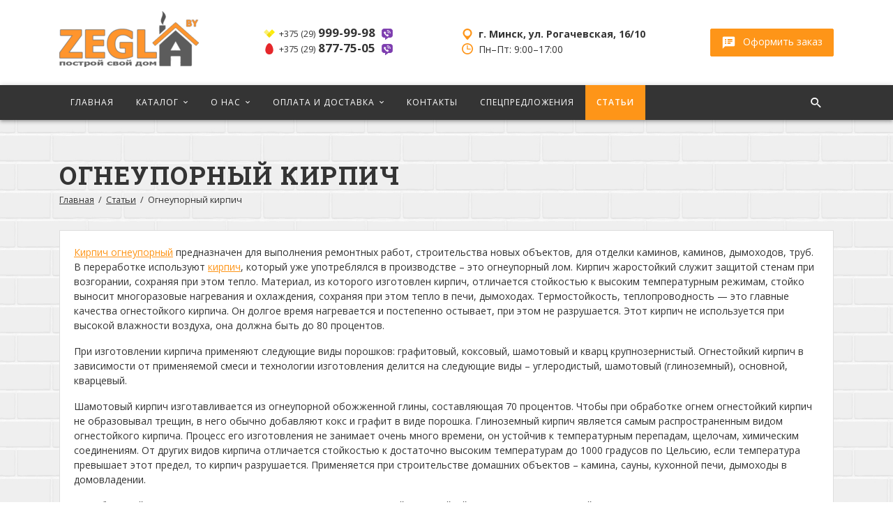

--- FILE ---
content_type: text/html; charset=UTF-8
request_url: https://zegla.by/stati/ogneupornyy-kirpich.html
body_size: 10887
content:
<!DOCTYPE html>
<html lang="ru">

    <head>

       <!-- МЕТА
        ======================================================= -->
        <meta charset="utf-8" />
        <meta http-equiv="X-UA-Compatible" content='IE=edge' />
        <meta name="viewport" content="width=device-width, initial-scale=1, shrink-to-fit=no" />
		<title>Огнеупорный кирпич: преимущества и особенности применения</title>
        
        <meta name="keywords" content=''>
       <meta name="description" content='Кирпич огнеупорный предназначен для выполнения ремонтных работ, строительства новых объектов, для отделки каминов, каминов, дымоходов, труб. В чем преимущества огнеупорного кирпича.' />
        <base href="https://zegla.by"/>
		<meta data-parent=""/>
		<meta name="robots" content="index, follow">
		<meta name="geo.placename" content="переулок Уральский 15, Минск, Беларусь" />
		<meta name="geo.position" content="53.9012040;27.6066590" />
		<meta name="geo.region" content="BY-" />
		<meta name="ICBM" content="53.9012040, 27.6066590" />
		<link rel="canonical" href="https://zegla.by/stati/ogneupornyy-kirpich.html" />
        <!-- ======================================================= -->

        <meta property="og:title" content='Огнеупорный кирпич: преимущества и особенности применения' />
        <meta property="og:image" content='https://zegla.by/assets/images/share.jpg' />
        <meta property="og:url" content='https://zegla.by/stati/ogneupornyy-kirpich.html' />
        <meta property="og:type" content='article' />
        <meta property="og:description" content='Огнеупорный кирпич: преимущества и особенности применения' />
        <meta property="fb:app_id" content='' />
        <meta name="twitter:card" content='summary' />
        <meta name="twitter:title" content='Огнеупорный кирпич: преимущества и особенности применения' />
        <meta name="twitter:description" content='Огнеупорный кирпич: преимущества и особенности применения' />
        <meta name="twitter:image" content='https://zegla.by/assets/images/share.jpg' />

        <!-- FAVICON
        ======================================================= -->
        <link rel="shortcut icon" href="assets/templates/qmedia/images/favicon.png" />
        <!-- ======================================================= -->

        <!-- GOOGLE FONTS
        ======================================================= -->
        <link rel="stylesheet" href="https://fonts.googleapis.com/css?family=Open+Sans:300,400,600,700,800|Roboto+Slab:100,300,400,700&amp;subset=cyrillic" />
        <!-- ======================================================= -->

        <!-- MATERIAL ICONS
        ======================================================= -->
        <link rel="stylesheet" href="//cdn.materialdesignicons.com/2.1.19/css/materialdesignicons.min.css" />
        <!-- ======================================================= -->

        <!-- LIGHTBOX
        ======================================================= -->
        <link rel="stylesheet" href="assets/templates/qmedia/lightbox/css/lightbox.min.css" />
        <!-- ======================================================= -->

        <!-- ANIMATE
        ======================================================= -->
        <link rel="stylesheet" href="assets/templates/qmedia/css/animate.css" />
        <!-- ======================================================= -->

        <!-- OWL Carousel
        ======================================================= -->
        <link rel="stylesheet" href="assets/templates/qmedia/owl-carousel/assets/owl.carousel.min.css" />
        <link rel="stylesheet" href="assets/templates/qmedia/owl-carousel/assets/owl.theme.css" />
        <!-- ======================================================= -->

        <!-- BOOTSTRAP
        ======================================================= -->
        <link rel="stylesheet" href="assets/templates/qmedia/bootstrap/css/bootstrap.css" />
        <!-- ======================================================= -->

        <!--  Qmedia CSS
        ======================================================= -->
        <link href="assets/templates/qmedia/css/qmedia.css?0204" rel="stylesheet" />
        <!-- ======================================================= -->
		
        <!-- jQuery
        ======================================================= -->
        <script src="https://ajax.googleapis.com/ajax/libs/jquery/3.2.1/jquery.min.js"></script>
        <!-- ======================================================= -->
		
		<script>
			var comment_fun = function(it) {
				console.log('wegfvd');
				var comment = $(it).parents('label').find(".comment");
				if(comment.hasClass("d-none")) {
					comment.removeClass("d-none");
				}
				else {
					comment.addClass("d-none");
				}
			}
		</script>
		
		<script type="application/ld+json">
{
  "@context": "https://schema.org",
  "@type": "LocalBusiness",
  "name": "Zegla.by",
  "image": "https://zegla.by/assets/cache/images/logo-200x-3ce.png",
  "@id": "",
  "url": "https://zegla.by/",
  "telephone": "+375 (29) 999-99-98",
  "address": {
    "@type": "PostalAddress",
    "streetAddress": "Железнодорожная, 116",
    "addressLocality": "Минск",
    "postalCode": "220089",
    "addressCountry": "BY"
  },
  "geo": {
    "@type": "GeoCoordinates",
    "latitude": 53.8772732,
    "longitude": 27.5104758
  },
  "openingHoursSpecification": {
    "@type": "OpeningHoursSpecification",
    "dayOfWeek": [
      "Monday",
      "Tuesday",
      "Wednesday",
      "Thursday",
      "Friday"
    ],
    "opens": "09:00",
    "closes": "17:00"
  } 
}
</script>
		
<script type="application/ld+json">
{
  "@context": "https://schema.org",
  "@type": "Organization",
  "name": "Zegla.by",
  "alternateName": "Кронпрайд",
  "url": "https://zegla.by/",
  "logo": "https://zegla.by/assets/cache/images/logo-200x-3ce.png"
}
</script>
		
		<script type="application/ld+json">
{
  "@context": "https://schema.org/",
  "@type": "WebSite",
  "name": "Zegla.by",
  "url": "https://zegla.by/",
  "potentialAction": {
    "@type": "SearchAction",
    "target": "https://zegla.by/assets/cache/images/logo-200x-3ce.png{search_term_string}",
    "query-input": "required name=search_term_string"
  }
}
</script>

    </head>
<body class="info-template">
	<header>
	<div class="container header-body">
		<div class="row align-items-center justify-content-between">
			<div class="col-sm-6 order-sm-1 col-lg-auto order-lg-1">
				<a href="https://zegla.by/" class="logo-link"><img src="assets/cache/images/logo-200x-3ce.png" alt="" /></a>
			</div>
			<div class="col-sm-6 order-sm-2 col-lg-auto order-lg-2 ">
				<ul class="phones"><li>
	<a class="phone-link" href="tel:+375299999998">	
		<img class="operator" src="assets/images/icons/velcom.svg" alt="" />
		<span class="code">+375 (29)</span>
		<span class="number">999-99-98</span>
		<span class="messanger"><img src="assets/images/icons/viber.svg" alt="" /></span>
		
	</a>
</li><li>
	<a class="phone-link" href="tel:+375298777505">	
		<img class="operator" src="assets/images/icons/mts.svg" alt="" />
		<span class="code">+375 (29)</span>
		<span class="number">877-75-05</span>
		<span class="messanger"><img src="assets/images/icons/viber.svg" alt="" /></span>
		
	</a>
</li></ul>
			</div>
			<div class="col-sm-6 order-sm-4 col-lg-auto order-lg-3">
				<ul class="contacts">
					<li>
						<img src="assets/images/icons/place.svg" alt="" />
						<span class="ymaps-geolink">г. Минск, ул. Рогачевская, 16/10</span>
					</li>
					<li>
						<img src="assets/images/icons/clock.svg" alt="" />
						<span>Пн–Пт: 9:00–17:00</span>
					</li>
				</ul>
			</div>
			<div class="col-sm-6 order-sm-2 col-lg-auto order-lg-4">
				<button class="btn btn-color" data-target="#oform" data-toggle="modal"><i class="mdi mdi-message-bulleted"></i>Оформить заказ</button>
			</div>
		</div>
	</div>
	<nav class="top-menu">
		<div class="container">
			<div class="row justify-content-between">
				<div class="col-auto menu">
					 <button id="openMenu">Меню <i class="mdi mdi-menu"></i></button><ul id="topMenu" style="display: none;"><li class="odd first"><a href="/" title="Главная">Главная</a></li> <li class="drop even"><a href="/produkciya.html">Каталог</a> <ul style="display: none;"> <li class="drop odd first"><a href="/produkciya/bloki-gazosilikatnye.html">Блоки газосиликатные</a> <ul style="display: none;"> <li class="odd first"><a href="/produkciya/bloki-gazosilikatnye/oao-zabudova.html">Забудова</a></li> <li class="even last"><a href="/produkciya/bloki-gazosilikatnye/oao-minskij-ksi.html">Минский КСИ</a></li></ul></li> <li class="drop even"><a href="/produkciya/bloki-keramzitobetonnye.html">Блоки керамзитобетонные</a> <ul style="display: none;"> <li class="odd first"><a href="/produkciya/bloki-keramzitobetonnye/novolukoml-termokomfort.html"> Новолукомль (Термокомфорт)</a></li> <li class="even last"><a href="/produkciya/bloki-keramzitobetonnye/minskzhelezobeton.html">Минскжелезобетон</a></li></ul></li> <li class="drop odd"><a href="/produkciya/kirpich.html">Кирпич</a> <ul style="display: none;"> <li class="odd first"><a href="/produkciya/kirpich/giperpressovannyj.html">Гиперпрессованный</a></li> <li class="even"><a href="/produkciya/kirpich/keramicheskij.html">Керамический</a></li> <li class="odd last"><a href="/produkciya/kirpich/silikatnyj.html">Силикатный</a></li></ul></li> <li class="drop even"><a href="/produkciya/kirpich-pechnoj.html">Кирпич для печей и каминов</a> <ul style="display: none;"> <li class="odd first"><a href="/produkciya/kirpich-pechnoj/vitebskij-kirpich.html">Витебский кирпич</a></li> <li class="even last"><a href="/produkciya/kirpich-pechnoj/shamotnyj-ogneupornyj-kirpich.html">Шамотный кирпич</a></li></ul></li> <li class="drop odd"><a href="/produkciya/peremychki-gazosilikatnye.html">Перемычки газосиликатные</a> <ul style="display: none;"> <li class="odd first"><a href="/produkciya/peremychki-gazosilikatnye/peremychki-gazosilikatnye-shirina-100mm.html">Перемычки газосиликатные ширина 100мм</a></li> <li class="even"><a href="/produkciya/peremychki-gazosilikatnye/peremychki-gazosilikatnye-shirina-125-mm.html">Перемычки газосиликатные ширина 125 мм</a></li> <li class="odd"><a href="/produkciya/peremychki-gazosilikatnye/peremychki-gazosilikatnye-shirina-150-mm.html">Перемычки газосиликатные ширина 150 мм</a></li> <li class="even"><a href="/produkciya/peremychki-gazosilikatnye/peremychki-gazosilikatnye-shirina-200-mm.html">Перемычки газосиликатные ширина 200 мм</a></li> <li class="odd"><a href="/produkciya/peremychki-gazosilikatnye/peremychki-gazosilikatnye-shirina-250-mm.html">Перемычки газосиликатные ширина 250 мм</a></li> <li class="even"><a href="/produkciya/peremychki-gazosilikatnye/peremychki-gazosilikatnye-shirina-300-mm.html">Перемычки газосиликатные ширина 300 мм</a></li> <li class="odd last"><a href="/produkciya/peremychki-gazosilikatnye/peremychki-gazosilikatnye-shirina-400-mm.html">Перемычки газосиликатные ширина 400 мм</a></li></ul></li> <li class="drop even"><a href="/produkciya/fundamentnye-bloki.html">Фундаментные блоки</a> <ul style="display: none;"> <li class="odd first"><a href="/produkciya/fundamentnye-bloki/bloki-fundamentnye-fbs-9.3.6-880h300h580.html">Блоки фундаментные ФБС 9.3.6 (880х300х580)</a></li> <li class="even"><a href="/produkciya/fundamentnye-bloki/bloki-fundamentnye-fbs-12.3.6-1180h300h580.html">Блоки фундаментные ФБС 12.3.6 (1180х300х580)</a></li> <li class="odd"><a href="/produkciya/fundamentnye-bloki/bloki-fundamentnye-fbs-24.3.6-2380h300h580.html">Блоки фундаментные ФБС 24.3.6 (2380х300х580)</a></li> <li class="even"><a href="/produkciya/fundamentnye-bloki/bloki-fundamentnye-fbs-9.4.6-880h400h580.html">Блоки фундаментные ФБС 9.4.6 (880х400х580)</a></li> <li class="odd"><a href="/produkciya/fundamentnye-bloki/bloki-fundamentnye-fbs-12.4.6-1180h400h580.html">Блоки фундаментные ФБС 12.4.6 (1180х400х580)</a></li> <li class="even last"><a href="/produkciya/fundamentnye-bloki/bloki-fundamentnye-fbs-24.4.6-2380h400h580.html">Блоки фундаментные ФБС 24.4.6 (2380х400х580)</a></li></ul></li> <li class="drop odd"><a href="/produkciya/plity-perekrytiya.html">Плиты перекрытия</a> <ul style="display: none;"> <li class="odd first"><a href="/produkciya/plity-perekrytiya/plity-ptm-s-petlyami.html">Плиты ПТМ с петлями</a></li> <li class="even last"><a href="/produkciya/plity-perekrytiya/plity-2ptm-2p-bez-petel.html">Плиты 2ПТМ, 2П без петель</a></li></ul></li> <li class="drop even"><a href="/produkciya/t-blok-dlya-zaborov.html">Т-блок для заборов</a> <ul style="display: none;"> <li class="odd first"><a href="/produkciya/t-blok-dlya-zaborov/t-blok-dlya-stolbov-zabora.html">Т-блок для столбов забора</a></li> <li class="even last"><a href="/produkciya/t-blok-dlya-zaborov/t-blok-dlya-proletov-zabora.html">Т-блок для пролетов забора</a></li></ul></li> <li class="drop odd"><a href="/produkciya/kolca-kolodca.html">Кольца для колодца</a> <ul style="display: none;"> <li class="odd first"><a href="/produkciya/kolca-kolodca/kolca-kolodcev-ks-7-3.html">Кольца колодцев КС 7-3</a></li> <li class="even"><a href="/produkciya/kolca-kolodca/kolca-kolodcev-ks-7-6.html">Кольца колодцев КС 7-6</a></li> <li class="odd"><a href="/produkciya/kolca-kolodca/kolca-kolodcev-ks-7-9.html">Кольца колодцев КС 7-9 </a></li> <li class="even"><a href="/produkciya/kolca-kolodca/kolco-kolodeznoe-ks-10-3.html">Кольцо колодезное КС 10-3</a></li> <li class="odd"><a href="/produkciya/kolca-kolodca/kolco-kolodeznoe-ks-10-6.html">Кольцо колодезное КС 10-6</a></li> <li class="even"><a href="/produkciya/kolca-kolodca/kolco-kolodeznoe-ks-10-9.html">Кольцо колодезное КС 10-9</a></li> <li class="odd"><a href="/produkciya/kolca-kolodca/kolco-kolodca-ks-15-3.html">Кольцо колодца КС 15-3</a></li> <li class="even"><a href="/produkciya/kolca-kolodca/kolco-kolodca-ks-15-6.html">Кольцо колодца КС 15-6</a></li> <li class="odd"><a href="/produkciya/kolca-kolodca/kolco-kolodca-ks-15-9.html">Кольцо колодца КС 15-9</a></li> <li class="even"><a href="/produkciya/kolca-kolodca/kolco-kolodca-stenovoe-ks-20-6.html">Кольцо колодца стеновое КС 20-6</a></li> <li class="odd"><a href="/produkciya/kolca-kolodca/kolco-kolodca-stenovoe-ks-20-9.html">Кольцо колодца стеновое КС 20-9</a></li> <li class="even last"><a href="/produkciya/kolca-kolodca/kolco-opornoe-ko-6.html">Кольцо опорное КО 6</a></li></ul></li> <li class="drop even"><a href="/produkciya/kryshki-kolodca-dnishha-lyuki.html">Крышки колодца, днища, люки</a> <ul style="display: none;"> <li class="odd first"><a href="/produkciya/kryshki-kolodca-dnishha-lyuki/dnishhe-kolodca-pn-10.html">Днище колодца ПН-10</a></li> <li class="even"><a href="/produkciya/kryshki-kolodca-dnishha-lyuki/kryshka-kolodca-pp-10.html">Крышка колодца ПП-10</a></li> <li class="odd"><a href="/produkciya/kryshki-kolodca-dnishha-lyuki/dnishhe-kolodca-pn-15.html">Днище колодца ПН-15</a></li> <li class="even"><a href="/produkciya/kryshki-kolodca-dnishha-lyuki/kryshka-kolodca-pp-15.html">Крышка колодца ПП-15</a></li> <li class="odd"><a href="/produkciya/kryshki-kolodca-dnishha-lyuki/dnishhe-kolodca-pn-20.html">Днище колодца ПН-20</a></li> <li class="even"><a href="/produkciya/kryshki-kolodca-dnishha-lyuki/kryshka-kolodca-pp-20.html">Крышка колодца ПП-20</a></li> <li class="odd"><a href="/produkciya/kryshki-kolodca-dnishha-lyuki/lyuk-kanalizacionnyj-polimernyj-sadovyj-nagruzka-do-1t.html">Люк канализационный полимерный "Садовый" нагрузка до 1т</a></li> <li class="even last"><a href="/produkciya/kryshki-kolodca-dnishha-lyuki/lyuk-kanalizacionnyj-polimernyj-legkij-nagruzka-do-3t.html">Люк канализационный полимерный "Легкий" нагрузка до 3т</a></li></ul></li> <li class="drop odd"><a href="/produkciya/plitka-trotuarnaya.html">Плитка тротуарная</a> <ul style="display: none;"> <li class="odd first"><a href="/produkciya/plitka-trotuarnaya/plitka-trotuarnaya-kirpichik-seraya-198h98h60-mm.html">Плитка тротуарная "Кирпичик" серая 198х98х60 мм "МКСИ"</a></li> <li class="even"><a href="/produkciya/plitka-trotuarnaya/plitka-trotuarnaya-kirpichik-krasnaya-198h98h60-mm-mzhb.html">Плитка тротуарная "Кирпичик" красная 198х98х60 мм "МЖБ"</a></li> <li class="odd"><a href="/produkciya/plitka-trotuarnaya/plitka-trotuarnaya-kirpichik-seraya-198h98h60-mm-mzhb.html">Плитка тротуарная "Кирпичик" серая 198х98х60 мм "МЖБ"</a></li> <li class="even"><a href="/produkciya/plitka-trotuarnaya/plitka-trotuarnaya-kirpichik-seraya-198h98h80-mm-mksi.html">Плитка тротуарная "Кирпичик" серая 198х98х80 мм "МКСИ"</a></li> <li class="odd"><a href="/produkciya/plitka-trotuarnaya/plitka-trotuarnaya-kirpichik-krasnaya-198h98h80-mm-mzhb.html">Плитка тротуарная "Кирпичик" красная 198х98х80 мм "МЖБ"</a></li> <li class="even"><a href="/produkciya/plitka-trotuarnaya/plitka-trotuarnaya-kirpichik-seraya-198h98h80-mm-mzhb.html">Плитка тротуарная "Кирпичик" серая 198х98х80 мм "МЖБ"</a></li> <li class="odd last"><a href="/produkciya/plitka-trotuarnaya/plitka-trotuarnaya-staryj-gorod-seraya-80-mm.html">Плитка тротуарная "Старый город" серая 80 мм</a></li></ul></li> <li class="drop even"><a href="/produkciya/bort-trotuarnyj-dorozhnyj.html">Борт тротуарный, дорожный</a> <ul style="display: none;"> <li class="odd first"><a href="/produkciya/bort-trotuarnyj-dorozhnyj/bort-trotuarnyj-seryj-1000h20h80mm.html">Борт тротуарный серый 1000х20х80мм</a></li> <li class="even"><a href="/produkciya/bort-trotuarnyj-dorozhnyj/bort-trotuarnyj-krasnyj-1000h20h80mm.html">Борт тротуарный красный 1000х20х80мм </a></li> <li class="odd last"><a href="/produkciya/bort-trotuarnyj-dorozhnyj/bort-dorozhnyj-seryj-br-100.30.15.html">Борт дорожный серый БР 100.30.15</a></li></ul></li> <li class="drop odd last"><a href="/produkciya/suhie-smesi.html">Сухие смеси</a> <ul style="display: none;"> <li class="odd first"><a href="/produkciya/suhie-smesi/dlya-kladki-blokov.html">Для кладки блоков</a></li> <li class="even"><a href="/produkciya/suhie-smesi/rastvor-dlya-kladki-kirpicha.html">Для кладки кирпича</a></li> <li class="odd last"><a href="/produkciya/suhie-smesi/cement.html">Цемент</a></li></ul></li></ul></li> <li class="drop odd"><a href="/o-nas.html">О нас</a> <ul style="display: none;"><li class="odd first last"><a href="/o-nas/o-kompanii.html" title="О компании">О компании</a></li></ul></li> <li class="drop even"><a href="/oplata-i-dostavka.html">Оплата и доставка</a> <ul style="display: none;"><li class="odd first"><a href="/oplata-i-dostavka/oplata.html" title="Оплата">Оплата</a></li><li class="even last"><a href="/oplata-i-dostavka/dostavka.html" title="Доставка">Доставка</a></li></ul></li><li class="odd"><a href="/kontakty.html" title="Контакты">Контакты</a></li><li class="even"><a href="/specpredlozheniya.html" title="Спецпредложения">Спецпредложения</a></li><li class="odd last active"><a href="/stati.html" title="Статьи">Статьи</a></li></ul>
				</div>
				<div class="col-auto">
					<div class="search">
	<button class="search-link"><i class="mdi mdi-magnify"></i></button>
	<form class="form-search" method="get" action="rezultaty-poiska.html">
		<input type="text" name="search" placeholder="Найти на сайте..." class="form-control">
		<button type="submit" class="btn btn-color">Найти</button>
	</form>
</div>
				</div>
			</div>
		</div>
	</nav>
</header>
	<div class="site-body">
		<div class="container">
			<div class="row">
				<div class="col-12">
					<div class="pagetitle" itemscope itemtype="https://schema.org/BreadcrumbList">
	<h1><span>Огнеупорный кирпич</span></h1>
	 <ul class="crumbs" itemprop="itemListElement" itemscope itemtype="https://schema.org/ListItem"><li itemprop="item"><a href="https://zegla.by/">Главная</a></li><li itemprop="item"><a href="https://zegla.by/stati.html">Статьи</a></li><li  itemprop="name" class="active">Огнеупорный кирпич</li></ul>
</div>
					
					
					
					<section><div class="modx" itemprop="description"><p><a href="produkciya/kirpich/pechnoj.html">Кирпич огнеупорный</a> предназначен для выполнения ремонтных работ, строительства новых объектов, для отделки каминов, каминов, дымоходов, труб. В переработке используют <a href="produkciya/kirpich.html">кирпич</a>, который уже употреблялся в производстве &ndash; это огнеупорный лом. Кирпич жаростойкий служит защитой стенам при возгорании, сохраняя при этом тепло. Материал, из которого изготовлен кирпич, отличается стойкостью к высоким температурным режимам, стойко выносит многоразовые нагревания и охлаждения, сохраняя при этом тепло в печи, дымоходах. Термостойкость, теплопроводность &mdash; это главные качества огнестойкого кирпича. Он долгое время нагревается и постепенно остывает, при этом не разрушается. Этот кирпич не используется при высокой влажности воздуха, она должна быть до 80 процентов.</p>
<p>При изготовлении кирпича применяют следующие виды порошков: графитовый, коксовый, шамотовый и кварц крупнозернистый. Огнестойкий кирпич в зависимости от применяемой смеси и технологии изготовления делится на следующие виды &ndash; углеродистый, шамотовый (глиноземный), основной, кварцевый.</p>
<p>Шамотовый кирпич&nbsp;изготавливается из огнеупорной обожженной глины, составляющая 70 процентов. Чтобы при обработке огнем огнестойкий кирпич не образовывал трещин, в него обычно добавляют кокс и графит в виде порошка. Глиноземный кирпич является самым распространенным видом огнестойкого кирпича. Процесс его изготовления не занимает очень много времени, он устойчив к температурным перепадам, щелочам, химическим соединениям. От других видов кирпича отличается стойкостью к достаточно высоким температурам до 1000 градусов по Цельсию, если температура превышает этот предел, то кирпич разрушается. Применяется при строительстве домашних объектов &ndash; камина, сауны, кухонной печи, дымоходы в домовладении.</p>
<p>Из небольшой части песка, глины, кварца изготавливают кварцевый огнестойкий кирпич. Этот вид неустойчив к кислотам, соединениям химическим, оксидам железа, извести. Хорошо переносит соприкосновение с огнем и раскаленным металлом. Из этого этого вида кирпича производят строительство сводов для печей отражательных. Этот кирпич не бывает полнотелым.</p>
<p>Основа этого кирпича изготавливается из известково-магнезиальной смеси. Используется в металлургической промышленности, а также при соединении руд фосфористых и стали бессемеровской.</p>
<p>Углеродистый кирпич является очень специфическим. Изготавливается он из кокса или прессованного графита, при помощи способа прессования. Используют в печах, в которых необходимо создание и поддержание очень высоких температур.</p>
<p>Огнестойкий кирпич в отличие от обыкновенного имеет ряд признаков: при нанесении удара по любому нему раздается звук металла, при ударе раскалывается, не крошится, не впитывает влагу. Этот кирпич изготавливается в разных формах &ndash; трапециевидный, в виде клина, и много других форм. Структура кирпича зернистая, оттенок желтовато-песочный. Существует множество размеров кирпича, часто встречаются размеры &ndash; 230х113х65 мм или 230х123х65 мм. Кирпич с такими размерами имеет меньше швов, гладкую поверхность.</p>
<p>Огнеупорный кирпич хорошо противостоит высоким температурам, долго сохраняет свои свойства и имеет большой срок службы. Огнестойкость кирпича самая важная его характеристика. Изготавливают его методом обжига. Самое важное &mdash; это точное время обработки. При нарушении технологии изготовления огнестойкий кирпич теряет свои свойства прочности. Этот кирпич будет впитывать и удерживать влагу. Сделанная из такого кирпича печь быстро развалится или не будет греть. Пережженный кирпич делается очень твердым, по прочности становится как железо из него лучше строить фундамент.</p>
<p>Рекомендуем обратить внимание:</p>
<ul>
<li><a href="produkciya/peremychki-gazosilikatnye.html">Перемычки газосиликатные</a></li>
<li><a href="produkciya/plity-perekrytiya.html">Бетонные плиты перекрытия</a></li>
<li><a href="produkciya/t-blok-dlya-zaborov.html">Т-блок для заборов</a></li>
</ul></div></section>

					

				</div>
			</div>
		</div>
	</div>
	<footer>
	<div class="container footer-body">
		<div class="row">
			<div class="col-md-6 order-md-1 col-lg-3 order-lg-1">
				<aside>
					<a class="logo-link" href="https://zegla.by/"><img src="assets/cache/images/logo-200x-3ce.png" alt="" /></a>
					<p class="slogan">Склад и магазин керамзитобетонных блоков "Термокомфорт" в г. Минске</p>
				</aside>
			</div>
			<div class="d-none order-md-3 d-md-block col-lg-6 order-lg-2">
				<aside>
					<h4>Продукция</h4>
					 <ul class="product-list"> <li class="odd first"><a href="/produkciya/bloki-gazosilikatnye.html">Блоки газосиликатные</a></li> <li class="even"><a href="/produkciya/bloki-keramzitobetonnye.html">Блоки керамзитобетонные</a></li> <li class="odd"><a href="/produkciya/kirpich.html">Кирпич</a></li> <li class="even"><a href="/produkciya/kirpich-pechnoj.html">Кирпич для печей и каминов</a></li> <li class="odd"><a href="/produkciya/peremychki-gazosilikatnye.html">Перемычки газосиликатные</a></li> <li class="even"><a href="/produkciya/fundamentnye-bloki.html">Фундаментные блоки</a></li> <li class="odd"><a href="/produkciya/plity-perekrytiya.html">Плиты перекрытия</a></li> <li class="even"><a href="/produkciya/t-blok-dlya-zaborov.html">Т-блок для заборов</a></li> <li class="odd"><a href="/produkciya/kolca-kolodca.html">Кольца для колодца</a></li> <li class="even"><a href="/produkciya/kryshki-kolodca-dnishha-lyuki.html">Крышки колодца, днища, люки</a></li> <li class="odd"><a href="/produkciya/plitka-trotuarnaya.html">Плитка тротуарная</a></li> <li class="even"><a href="/produkciya/bort-trotuarnyj-dorozhnyj.html">Борт тротуарный, дорожный</a></li> <li class="odd last"><a href="/produkciya/suhie-smesi.html">Сухие смеси</a></li></ul>
				</aside>
			</div>
			<div class="col-md-6 order-md-2 col-lg-3 order-lg-3">
				<aside>
					<h4>Контакты</h4>
					<ul class="phones"><li>
	<a class="phone-link" href="tel:+375299999998">	
		<img class="operator" src="assets/images/icons/velcom.svg" alt="" />
		<span class="code">+375 (29)</span>
		<span class="number">999-99-98</span>
		<span class="messanger"><img src="assets/images/icons/viber.svg" alt="" /></span>
		
	</a>
</li><li>
	<a class="phone-link" href="tel:+375298777505">	
		<img class="operator" src="assets/images/icons/mts.svg" alt="" />
		<span class="code">+375 (29)</span>
		<span class="number">877-75-05</span>
		<span class="messanger"><img src="assets/images/icons/viber.svg" alt="" /></span>
		
	</a>
</li></ul>
					<ul class="contacts">
						<li>
							<a class="mail-link" href="mailto:8777505@gmail.com">
								<img src="assets/images/icons/mail.svg" alt="" />
								<span>8777505@gmail.com</span>
							</a>
						</li>
						<li>
							<img src="assets/images/icons/place.svg" alt="" />
							<span class="ymaps-geolink">г. Минск, ул. Рогачевская, 16/10</span>
						</li>
						<li>
							<img src="assets/images/icons/clock.svg" alt="" />
							<span>Пн–Пт: 9:00–17:00</span>
						</li>
						<li>
							<span><a href="karta-sajta.html">Карта сайта</a></span>
						</li>
					</ul>
				</aside>
			</div>
		</div>
	</div>
	<div class="copyright">
		<div class="container">
			<div class="row justify-content-between align-items-center">
				<div class="col-sm-9">
					<p>Сайт не является интернет-магазином, вся информация о товарах, в том числе цены, носит ознакомительный характер и не является основанием для оферты.</p>
				</div>
				<div class="col-sm-3">
					<a href="https://www.qmedia.by/" target="_blank"><img src="assets/templates/qmedia/images/qmedia_white.png" alt="qmedia.by"></a>
				</div>
			</div>
		</div>
	</div>
</footer>
	<!-- Форма в header -->
<div class="modal fade" id="oform">
    <div class="modal-dialog">
       <div id="myModal_form">
		   <form method="post" action="stati/ogneupornyy-kirpich.html" name="Form" id="Form" class="modal-content">
    <div class="modal-header">
        <div class="modal-title">Обратный звонок</div>
        <button type="button" class="close" data-dismiss="modal"><i class="mdi mdi-close"></i></button>
    </div>
    <div class="modal-body">
        <div class="row">
            <div class="col-sm-6">
                <div class="form-group">
                    <label>Ваше имя:</label>
                    <input class="form-control" type="text" name="name" value="" />                    
                </div>
                <div class="form-group">
                    <label>Ваш телефон:</label>
                    <input class="form-control validation_place" type="text" name="phone" value="" />                  
                </div>
                <div class="form-group">
                    <label>Ваш email:</label>
                    <input class="form-control" type="text" name="email" value="" />               
                </div>            
            </div>
            <div class="col-sm-6">
                <div class="form-group">
                    <label>Дополнительная информация:</label>
                    <textarea class="form-control" name="text-info"></textarea>                 
                </div>                
            </div>
        </div>
        <div class="validationmessage"></div>
    </div>
    <div class="modal-footer">
        <input name="page" class="d-none" type="text" value="https://zegla.by/stati/ogneupornyy-kirpich.html" />   
        <input name="special" class="special d-none" type="text" value="" />
        <button type="submit" class="btn btn-color not_valid">Отправить</button>
    </div>
<input type="hidden" name="formid"  value="Form" /></form>
       </div>
   </div>
</div>


<!-- Форма в карточке товара -->
<div class="modal fade" id="cartform">
	<div class="modal-dialog">
		<div id="myModal_form2">
			<form method="post" action="stati/ogneupornyy-kirpich.html" name="Form2" id="Form2" class="modal-content">
    <div class="modal-header">
        <div class="modal-title">
            <span>Оформить заказ</span>
            <p class="product_title"></p>
        </div>
        <button type="button" class="close" data-dismiss="modal"><i class="mdi mdi-close"></i></button>
    </div>
    <div class="modal-body">
        <div class="row">
            <div class="col-sm-6">
                <div class="form-group">
                    <label>Ваше имя:</label>
                    <input class="form-control validation_place" type="text" name="name_client" value="" />
                </div>
                <div class="form-group">
                    <label>Ваш телефон:</label>
                    <input class="form-control validation_place" type="text" name="phone_client" value="" />
                </div>
            </div>
            <div class="col-sm-6">            
                <div class="form-group">
                    <label>Дополнительная информация:</label>
                <textarea class="form-control" name="comment_client"></textarea>
                </div>
            </div>

            <div class="col-12">
                <div class="to_add_to_order"></div>
            </div>

        </div>
        <div class="validationmessage"></div>
    </div>
    <div class="modal-footer">
        <input name="page" class="d-none" type="text" value="https://zegla.by/stati/ogneupornyy-kirpich.html" />
        <input name="special" class="special d-none" type="text" value="" />
        <input name="product_title" class="product_title d-none" type="text" value="" />
        <button type="submit" class="btn btn-color not_valid">Отправить</button>
    </div>
<input type="hidden" name="formid"  value="Form2" /></form>
		</div>
	</div>
</div>
	        <!-- YANDEX MAPS
        ======================================================= -->
        <script src="https://api-maps.yandex.ru/2.1/?lang=ru_RU&load=Geolink" type="text/javascript"></script>
        <script src="https://api-maps.yandex.ru/2.1/?lang=ru_RU" type="text/javascript"></script>
        <!-- ======================================================= -->

        <!-- BOOTSTRAP
        ======================================================= -->
        <script src="assets/templates/qmedia/bootstrap/js/popper.min.js"></script>
        <script src="assets/templates/qmedia/bootstrap/js/bootstrap.min.js"></script>
        <script src="assets/templates/qmedia/bootstrap/js/bootstrap-rating.js"></script>
        <!-- ======================================================= -->

        <!-- LIGHTBOX
        ======================================================= -->
        <script src="assets/templates/qmedia/lightbox/js/lightbox.min.js"></script>
        <!-- ================================================== -->

        <!-- OWL Carousel
        ======================================================= -->
        <script src="assets/templates/qmedia/owl-carousel/owl.carousel.min.js"></script>
        <!-- ================================================== -->

        <!-- Qmedia JS
        ======================================================= -->
        <script src="assets/templates/qmedia/js/qmedia.js"></script>
        <!-- ================================================== -->


<!-- Yandex.Metrika counter -->
<script type="text/javascript" >
    (function (d, w, c) {
        (w[c] = w[c] || []).push(function() {
            try {
                w.yaCounter48179357 = new Ya.Metrika({
                    id:48179357,
                    clickmap:true,
                    trackLinks:true,
                    accurateTrackBounce:true,
                    webvisor:true,
                    ecommerce:"dataLayer"
                });
            } catch(e) { }
        });

        var n = d.getElementsByTagName("script")[0],
            s = d.createElement("script"),
            f = function () { n.parentNode.insertBefore(s, n); };
        s.type = "text/javascript";
        s.async = true;
        s.src = "https://mc.yandex.ru/metrika/watch.js";

        if (w.opera == "[object Opera]") {
            d.addEventListener("DOMContentLoaded", f, false);
        } else { f(); }
    })(document, window, "yandex_metrika_callbacks");
</script>
<!-- /Yandex.Metrika counter -->

<!-- Google tag (gtag.js) -->
<script async src="https://www.googletagmanager.com/gtag/js?id=G-LJP2KM69ZR"></script>
<script>
  window.dataLayer = window.dataLayer || [];
  function gtag(){dataLayer.push(arguments);}
  gtag('js', new Date());

  gtag('config', 'G-LJP2KM69ZR');
</script>

<script type="application/ld+json">
{
  "@context": "https://schema.org/", 
  "@type": "Product", 
  "name": "Zegla.by",
  "image": "https://zegla.by/assets/cache/images/logo-200x-3ce.png",
  "description": "Поставщик строительных материалов",
  "brand": {
    "@type": "Brand",
    "name": "Zegla"
  },
  "aggregateRating": {
    "@type": "AggregateRating",
    "ratingValue": "4.9",
    "bestRating": "5",
    "worstRating": "1",
    "ratingCount": "58"
  }
}
</script>


    </body>

</html>

--- FILE ---
content_type: text/css
request_url: https://zegla.by/assets/templates/qmedia/owl-carousel/assets/owl.theme.css
body_size: 893
content:
.owl-theme .owl-nav {
    -webkit-tap-highlight-color: transparent;
    position: relative;
    height: 0;
    margin: 20px 0 40px;
}
.owl-theme .owl-nav [class*='owl-'] {
    color: rgba(255,255,255,0.6);
    font-size: 0px;
    display: block;
    line-height: 1;
    position: absolute;
    top: -20px;
}
.owl-theme .owl-nav .owl-prev {
    left: 0;
    right: auto;
}
.owl-theme .owl-nav .owl-prev:before {
    content: '\f104';
    font-size: 40px;
    font-family: 'FontAwesome';
    display: block;
    line-height: 40px;
    width: 60px;
    height: 40px;
    text-align: center;
    cursor: pointer;
}
.owl-theme .owl-nav .owl-next {
    left: auto;
    right: 0;
}
.owl-theme .owl-nav .owl-next:before {
    content: '\f105';
    font-size: 40px;
    font-family: 'FontAwesome';
    display: block;
    line-height: 40px;
    width: 60px;
    height: 40px;
    text-align: center;
    cursor: pointer;
}
.owl-theme .owl-nav [class*='owl-']:hover {
    color: #fff;
    text-decoration: none;
    opacity: 1;
}
.owl-arrows-out .owl-nav [class*='owl-'] {
    color: #aaa;
    -webkit-transition: .2s;
    -o-transition: .2s;
    transition: .2s;
}
.owl-arrows-out .owl-nav [class*='owl-']:hover {
    color: #dc0016;
}
.owl-theme .owl-nav .disabled {
    opacity: 0.1 !important;
    cursor: default;
}
.owl-theme .owl-nav .disabled:before {
    cursor: default !important;
}
.owl-theme .owl-nav.disabled + .owl-dots {
    margin-top: 10px;
}

.owl-theme .owl-dots {
    text-align: center;
    -webkit-tap-highlight-color: transparent;
}
.owl-theme .owl-dots .owl-dot {
    display: inline-block;
    zoom: 1;
    *display: inline;
}
.owl-theme .owl-dots .owl-dot span {
    width: 10px;
    height: 10px;
    margin: 5px 7px;
    background: #d6d6d6;
    display: block;
    -webkit-backface-visibility: visible;
    transition: opacity 200ms ease;
    border-radius: 30px;
}
.owl-theme .owl-dots .owl-dot.active span,
.owl-theme .owl-dots .owl-dot:hover span {
    background: #5c85be;
}

.owl-dots-in .owl-dots {
    position: absolute;
    bottom: 10px;
    left: 0;
    right: 0;
}
.owl-dots-out .owl-dots {
    position: relative;
    left: 0;
    right: 0;
    padding: 10px 0 5px;
}
.owl-arrows-in .owl-nav {
    position: absolute;
    left: 0;
    right: 0;
    top: 50%;
    margin: 0;
}
.owl-arrows-out {
    padding: 0 30px;
}
.owl-arrows-out .owl-nav {
    position: absolute;
    left: 0;
    right: 0;
    top: 50%;
    margin: 0;
}
.owl-arrows-out .owl-nav .owl-prev:before,
.owl-arrows-out .owl-nav .owl-next:before {
    width: 30px;
}
.owl-no-dots .owl-dots,
.owl-no-arrows .owl-nav {
    display: none !important;
}
.owl-big {
    padding: 5px;
    border: 2px solid #e6e6e6;
}
.owl-small {
    margin: 11px -3px -11px;
}
.owl-small:after {
    content: '';
    display: table;
    clear: both;
}
.owl-small .owl-item {
    float: left;
    width: 33.333%;
    padding: 0 8px 16px;
    position: relative;
    cursor: pointer;
}
.owl-small .owl-item img {
    display: block;
}
.owl-small .owl-item:after {
    content: '';
    position: absolute;
    left: 3px;
    right: 3px;
    top: -5px;
    bottom: 11px;
    border: 2px solid #e6e6e6;
    -webkit-transition: .2s;
    -o-transition: .2s;
    transition: .2s;
}
.owl-small .owl-item:hover:after {
    border-color: #2f2f2f;
}
.owl-small .owl-item.active:after {
    border-color: #dc0016;
}


--- FILE ---
content_type: text/css
request_url: https://zegla.by/assets/templates/qmedia/css/qmedia.css?0204
body_size: 8475
content:
/* STANDART
=============================================================== */
body {
    font-family: 'Open Sans', sans-serif;
    font-size: 14px;
    line-height: 1.2;
    color: #343434;
}

h1,
h2,
h3,
h4 {
    font-family: 'Roboto Slab', serif;
    line-height: 1.1;
    font-weight: bold;
}

h1 {
    font-size: 36px;
}

h2 {
    font-size: 28px;
}

h3 {
    font-size: 24px;
}

h4 {
    font-size: 18px;
}

@media (max-width: 991px) {
    .phones {
        margin-bottom: 20px !important;
    }

    h1 {
        font-size: 30px;
    }

    h2 {
        font-size: 24px;
    }

    h3 {
        font-size: 22px;
    }

    h4 {
        font-size: 16px;
    }
}

@media (max-width: 575px) {
    h1 {
        font-size: 26px;
    }

    h2 {
        font-size: 24px;
    }

    h3 {
        font-size: 20px;
    }

    h4 {
        font-size: 15px;
    }
}

img {
    max-width: 100%;
}

ul {
    padding: 0;
    margin: 0;
    list-style: none;
}

button {
    cursor: pointer;
    border: none;
    background-color: transparent;
    outline: none !important;
}

.form-control {
    font-size: 14px;
}

.rate>span {
    display: inline-block;
    line-height: 24px;
    vertical-align: middle;
}

.rate>span.value {
    color: #666;
    margin-left: 6px;
}

.rate .rating-symbol {
    color: #fe9518;
    font-size: 24px;
}

.modx {
    padding: 20px;
    background: #fff;
    border: 1px solid #dedede;
}

.modx img {
    max-width: 100%;
    height: auto;
}

.modx table {
    width: 100% !important;
}

.modx tr {
    height: auto !important;
    width: auto !important;
}

.modx td,
.modx th {
    border: 1px solid #ccc;
    padding: 15px;
    background: #fff;
    height: auto !important;
    width: auto !important;
}

.modx h1,
.modx h2,
.modx h3 {
    margin: 0 0 16px;
    line-height: 1;
    font-weight: bold;
}

.modx *+h1,
.modx *+h2,
.modx *+h3 {
    margin-top: 32px;
}

.modx ol {
    list-style-type: decimal;
}

.modx ul {
    list-style-type: disc;
}

.modx ol,
.modx ul {
    margin: 0 0 24px;
    padding: 0 0 0 20px;
    list-style-position: initial;
}

.modx hr {
    margin: 32px 0;
    background-color: #fe9518;
    height: 1px;
    border: none;
}

.modx a {
    text-decoration: underline;
    color: #fe9518;
}

.modx a:hover,
.modx a:focus {
    text-decoration: none;
}

.modx iframe {
    max-width: 100%;
    max-height: 50vw;
    border: none;
}

.modx li {
    line-height: 1.25;
    margin-bottom: 6px;
}

.modx p {
    line-height: 1.5;
    margin-bottom: 16px;
}

@media (max-width: 575px) {
    .modx table {
        /* display: block; */
        /* overflow-x: auto; */
        /* padding: 10px; */
        /* border: 1px solid #ccc; */
        /* border-radius: 2px; */
        /* position: relative; */
    }

    .modx table tbody {
        /* display: table; */
        /* width: 528px; */
        /* -webkit-box-shadow:  0 0 45px -16px #000; */
        /* box-shadow:  0 0 45px -16px #000; */
    }
}

.validation_block {
    border: 1px solid transparent;
    padding: 5px 10px;
    -webkit-box-sizing: border-box;
    box-sizing: border-box;
    border-radius: 2px;
}

.invalid {
    border-color: #de1717 !important;
}

.lightbox-link {
    display: block;
    position: relative;
    background: #fff;
}

.lightbox-link:before {
    content: '';
    display: block;
    position: absolute;
    right: 5px;
    top: 5px;
    width: 0;
    height: 0;
    border-top: 2px solid rgba(0, 0, 0, 0.5);
    border-right: 2px solid rgba(0, 0, 0, 0.5);
    opacity: 0;
    -webkit-transition: .5s;
    transition: .5s;
    z-index: 1;
}

.lightbox-link:after {
    content: '';
    display: block;
    position: absolute;
    left: 5px;
    bottom: 5px;
    width: 0px;
    height: 0px;
    border-bottom: 2px solid rgba(0, 0, 0, 0.5);
    border-left: 2px solid rgba(0, 0, 0, 0.5);
    opacity: 0;
    -webkit-transition: .5s;
    transition: .5s;
    z-index: 1;
}

.lightbox-link i {
    position: absolute;
    display: block;
    top: 50%;
    left: 50%;
    width: 40px;
    height: 40px;
    font-size: 20px;
    text-align: center;
    line-height: 40px;
    margin-top: -20px;
    margin-left: -20px;
    opacity: 0;
    color: #fff;
    background: #fe9518;
    -webkit-transition: .2s;
    transition: .2s;
    -webkit-transform: scale(0.5);
    transform: scale(0.5);
    border-radius: 2px;
    z-index: 1;
}

.lightbox-link img {
    -webkit-transition: opacity .5s;
    transition: opacity .5s;
}

.lightbox-link:hover img {
    opacity: .25;
}

.lightbox-link:hover i {
    opacity: 1;
    -webkit-transform: scale(1);
    transform: scale(1);
}

.lightbox-link:hover:after,
.lightbox-link:hover:before {
    opacity: 1;
    width: 40px;
    height: 40px;
}

.phone-link {
    display: inline-block;
    position: relative;
    text-decoration: none !important;
}

.phone-link span,
.phone-link img {
    vertical-align: middle;
}

.phone-link img {
    width: 16px;
}

.phone-link .operator {
    margin-right: 2px;
}

.phone-link .code {
    font-size: 90%;
}

.phone-link .number {
    font-size: 120%;
    font-weight: bold;
    margin-top: -2px;
    display: inline-block;
}

.phone-link .number+.messanger:before {
    content: '';
    margin-right: 5px;
}

.phone-link .messanger:last-child:after {
    content: '';
    margin-left: 5px;
}

.contacts li {
    position: relative;
}

.contacts img {
    position: absolute;
    left: 0;
    top: 1px;
    margin-right: 2px;
    width: 16px;
    vertical-align: middle;
}

.contacts span {
    padding-left: 24px;
    vertical-align: middle;
}

.contacts a {
    text-decoration: none;
}

.contacts a:hover,
.contacts a:focus {
    text-decoration: none;
}

.contacts a:hover span,
.contacts a:focus span {
    text-decoration: underline;
}

.ymaps-geolink {
    position: relative;
    margin: 0 !important;
    white-space: normal !important;
}

.ymaps-geolink:before,
.ymaps-geolink:after {
    display: none !important;
}

.ymaps-geolink>ymaps>ymaps {
    position: absolute !important;
    right: 0 !important;
    top: 0 !important;
    left: auto !important;
    z-index: 12;
}

footer .ymaps-geolink>ymaps>ymaps {
    position: absolute !important;
    top: auto !important;
    right: 0 !important;
    bottom: 0 !important;
    left: auto !important;
}

.btn {
    height: 40px;
    line-height: 36px;
    padding: 0 15px;
    border-radius: 2px;
    font-size: 14px;
    cursor: pointer;
    -webkit-transition: .2s;
    transition: .2s;
}

.btn-color {
    background: #fe9518;
    border-color: #fe9518;
    color: #fff;
}

.btn-color:hover,
.btn-color:focus {
    background: #f18300;
    border-color: #f18300;
    color: #fff;
}

.btn-outline {
    color: #222;
    border-color: #dedede;
    background: transparent;
    -webkit-box-shadow: none;
    box-shadow: none;
}

.btn-outline:hover,
.btn-outline:focus {
    background: transparent;
    border-color: #fe9518;
    color: #222;
}

.btn-white {
    background: #fff;
    border-color: #fff;
    color: #222;
}

.btn-white:hover,
.btn-white:focus {
    background: #fe9518;
    border-color: #fe9518;
    color: #fff;
}

.btn-black {
    background: #222;
    border-color: #222;
    color: #fff;
}

.btn-black:hover,
.btn-black:focus {
    background: #fe9518;
    border-color: #fe9518;
    color: #fff;
}

.btn i {
    margin-right: 10px;
    font-size: 150%;
    vertical-align: middle;
}

/* END STANDART =========================== */

header {
    background: #fff;
}

header .header-body {
    padding-top: 16px;
    padding-bottom: 16px;
}

header .header-body .btn {
    float: right;
}

header .header-body a:not(.btn) {
    color: #343434;
}

header .header-body .ymaps-geolink {
    color: #343434 !important;
    line-height: 1.25;
    font-weight: bold;
}

header .header-body .ymaps-geolink:hover {
    text-decoration: underline;
}

header .logo-link {
    display: block;
    margin-bottom: 10px;
}

header .logo-link img {
    min-width: 200px;
}

header .header-body li {
    margin: 0 0 4px;
}

.top-menu {
    background: #343434;
    -webkit-box-shadow: 0 3px 4px 0 rgba(0, 0, 0, 0.14), 0 3px 3px -2px rgba(0, 0, 0, 0.12), 0 1px 8px 0 rgba(0, 0, 0, 0.2);
    box-shadow: 0 3px 4px 0 rgba(0, 0, 0, 0.14), 0 3px 3px -2px rgba(0, 0, 0, 0.12), 0 1px 8px 0 rgba(0, 0, 0, 0.2);
    z-index: 3;
    position: relative;
}

.top-menu>.container {
    position: relative;
}

#openMenu {
    height: 50px;
    line-height: 50px;
    color: #fff;
    padding: 0 15px;
    text-transform: uppercase;
    letter-spacing: 1px;
    text-decoration: none;
    display: none;
}

#openMenu i {
    margin-left: 5px;
    font-size: 20px;
    margin-top: -5px;
    display: inline-block;
    vertical-align: middle;
}

#openMenu.active {
    background: rgba(255, 255, 255, 0.15);
}

#topMenu>li {
    display: block;
    float: left;
    position: relative;
}

#topMenu a {
    padding: 0 16px;
    display: block;
    color: #fff;
    text-decoration: none;
    -webkit-transition: .2s;
    transition: .2s;
}

#topMenu>li>a {
    text-transform: uppercase;
    letter-spacing: 1px;
    height: 50px;
    line-height: 50px;
    font-size: 12px;
}

#topMenu li:hover>a {
    background: rgba(255, 255, 255, 0.15);
}

#topMenu li.active>a {
    background: #fe9518 !important;
    font-weight: 600;
}

#topMenu li.drop>ul {
    opacity: 0;
    visibility: hidden;
    margin-top: 10px;
    position: absolute;
    top: 100%;
    left: -15px;
    background: #555;
    padding: 5px;
    -webkit-transition: .2s;
    transition: .2s;
    min-width: 300px;
}

#topMenu li.drop>ul a {
    white-space: nowrap;
    height: 36px;
    line-height: 36px;
}

#topMenu li.drop:hover>ul {
    opacity: 1;
    visibility: visible;
    margin-top: 0;
}

#topMenu li.drop>ul>li.drop {
    position: relative;
}

#topMenu li.drop>ul li.drop>a {
    margin: 0;
    padding-right: 30px;
}

#topMenu li.drop li.drop>a::after {
    color: inherit;
    line-height: 30px;
    height: 30px;
    right: 0;
}

#topMenu li.drop>ul>li.drop>ul {
    top: -5px;
    left: 102%;
    background: #555;
    border: 1px solid rgba(0, 0, 0, 0.1);
    border-radius: 2px;
    overflow: hidden;
}

#topMenu li.drop ul li a:after {
    -webkit-transform: rotate(270deg);
    transform: rotate(270deg);
}



.top-menu .search {
    position: relative;
}

.top-menu .search-link {
    display: block;
    height: 50px;
    width: 50px;
    line-height: 50px;
    font-size: 20px;
    text-align: center;
    color: #fff;
    -webkit-transition: .2s;
    transition: .2s;
}

.top-menu .search-link:hover,
.top-menu .search-link:focus,
.top-menu .search-link.active {
    background: rgba(255, 255, 255, 0.15);
}

.top-menu .search-link.active i:before {
    content: '\f143';
}

.top-menu .search .form-search {
    position: absolute;
    right: 0;
    top: 100%;
    opacity: 0;
    visibility: hidden;
    width: 400px;
    padding: 0 0 0 10px;
    background: #fff;
    margin-top: 10px;
    -webkit-transition: .2s;
    transition: .2s;
    -webkit-box-shadow: 0 3px 4px 0 rgba(0, 0, 0, 0.14), 0 3px 3px -2px rgba(0, 0, 0, 0.12), 0 1px 8px 0 rgba(0, 0, 0, 0.2);
    box-shadow: 0 3px 4px 0 rgba(0, 0, 0, 0.14), 0 3px 3px -2px rgba(0, 0, 0, 0.12), 0 1px 8px 0 rgba(0, 0, 0, 0.2);
    z-index: 2;
    font-size: 14px;
}

.top-menu .form-search.opened {
    opacity: 1;
    visibility: visible;
    margin-top: 0;
}

.top-menu .search .form-search .form-control {
    float: left;
    width: 75%;
    border: none !important;
    box-shadow: none !important;
    -webkit-box-shadow: none !important;
    height: 50px;
    line-height: 50px;
    border-radius: 0;
    padding: 0 15px;
}

.top-menu .search .form-search .btn {
    width: 25%;
    float: left;
    height: 50px;
    line-height: 50px;
    border-radius: 0;
    border: none !important;
    box-shadow: none !important;
    -webkit-box-shadow: none !important;
}

.site-body {
    background-color: #efefef;
    background-image: url('/assets/templates/qmedia/images/pattern.jpg');
    background-repeat: repeat;
    background-size: 200px;
    padding-bottom: 48px;
}

.site-body .pagetitle {
    padding-top: 48px;
}

.site-body .pagetitle>h1 {
    text-transform: uppercase;
    letter-spacing: 1.5px;
    position: relative;
    margin-top: 12px;
    margin-bottom: 0px;
}

.site-body .pagetitle .crumbs li {
    display: inline-block;
    margin: 8px 6px 0 0;
    font-size: 90%;
}

.site-body .pagetitle .crumbs li a {
    text-decoration: underline;
    color: #343434;
}

.site-body .pagetitle .crumbs li a:hover {
    text-decoration: none;
}

.site-body .pagetitle .crumbs li:not(:last-child):after {
    content: '/';
    margin-left: 6px;
}

.site-body .pagetitle+section {
    padding-top: 36px;
}

.site-body .left-site {
    margin: 48px 0 0;
}

.site-body section {
    padding: 48px 0 0;
}

.site-body section:first-child {
    padding: 48px 0 0;
}

.site-body section>h2 {
    text-transform: uppercase;
    letter-spacing: 1px;
    position: relative;
    margin-top: 12px;
    margin-bottom: 32px;
}

.site-body aside {
    padding: 20px;
    margin: 0 0 30px;
    background: #fff;
    border: 1px solid #dedede;
}

.site-body aside>h4 {
    text-transform: uppercase;
    letter-spacing: 1px;
    position: relative;
    margin-bottom: 16px;
}

#left a {
    -webkit-transition: .2s;
    transition: .2s;
}

#left a:hover {
    text-decoration: none;
}

#left .drop-list li {
    line-height: 1.2;
    margin: 0 0 8px;
}

#left .drop-list li:last-child {
    margin-bottom: 0;
}

#left .drop-list li a span:not(.arrow):hover,
#left .drop-list li:not(.drop)>a:hover {
    border-color: #fe9518;
}

#left .drop-list li.active>a,
#left .drop-list li.active>a span {
    border-color: #fe9518 !important;
    background: #fff !important;
    font-weight: 600;
}

#left .drop-list li a {
    display: block;
    position: relative;
    padding: 8px 12px;
    border: 1px solid #dedede;
    color: #343434;
}

#left .drop-list li.drop>a {
    padding-right: 42px;
    position: relative;
}

#left .drop-list li.drop>a .arrow {
    font-family: 'Material Design Icons';
    position: absolute;
    top: -1px;
    right: -1px;
    bottom: -1px;
    width: 31px;
    text-align: center;
    color: #343434;
    border: 1px solid #dedede;
    border-left-color: transparent;
    -webkit-transition: .2s;
    transition: .2s;
}

#left .drop-list li.drop.active>a {
    padding-right: 12px;
}

#left .drop-list li.drop.active>a .arrow {
    display: none;
}

#left .drop-list li.drop>a .arrow:hover {
    border-color: #fe9518;
}

#left .drop-list li.drop>a .arrow:before {
    content: '\f140';
    display: block;
    width: 16px;
    height: 16px;
    font-size: 16px;
    line-height: 16px;
    position: absolute;
    left: 50%;
    top: 50%;
    margin-left: -8px;
    margin-top: -8px;
}

#left .drop-list li.drop>a.opened .arrow:before {
    content: '\f143';
}

#left .drop-list li.drop>a.opened .arrow {
    background: #fe9518;
    color: #fff;
    border-color: #fe9518;
}

#left .drop-list li a span:not(.arrow) {
    margin: -9px -13px;
    display: block;
    padding: 8px 12px;
    border: 1px solid #dedede;
}

#left .drop-list li.drop>ul {
    padding: 8px 0 8px 16px;
    position: relative;
    z-index: 1;
}

#left .drop-list li.drop>ul:after {
    content: '';
    position: absolute;
    left: 8px;
    top: 0;
    bottom: 0;
    width: 60px;
    border-left: 1px solid #dedede;
    background: rgb(255, 255, 255);
    z-index: -1;
    border-bottom: 1px solid #dedede;
}

#left .drop-list li.drop.active>ul {
    display: block !important;
}

.pagination {
    -ms-flex-wrap: wrap;
    -o-flex-wrap: wrap;
    flex-wrap: wrap;
}

.pagination li {
    margin: 0 8px 8px 0;
}

.pagination li a,
.pagination li span {
    display: block;
    width: 40px;
    height: 40px;
    line-height: 40px;
    text-align: center;
    border-radius: 2px;
    font-weight: 600;
}

.pagination li a {
    color: #777;
    background: #fff;
    border: 1px solid #dedede;
    text-decoration: none;
    -webkit-transition: .2s;
    transition: .2s;
}

.pagination li a:hover {
    border-color: #fe9518;
}

.pagination li span {
    background: #fe9518;
    color: #fff;
}

.see-list li {
    line-height: 1.25;
    margin: 0 0 8px;
}

.see-item {
    display: block;
    margin-top: 24px;
    color: #343434;
}

.see-item:hover {
    color: #343434;
}

.see-item:hover .item-desc {
    text-decoration: underline;
}

.see-item:after {
    content: '';
    display: table;
    clear: both;
}

.see-item>img {
    width: 60px;
    display: block;
    float: left;
    padding: 4px;
    background: #fff;
    border: 1px solid #dedede;
    -webkit-transition: .2s;
    transition: .2s;
}

.see-item:hover>img {
    border-color: #fe9518;
}

.see-item .item-body {
    float: left;
    padding-left: 10px;
    width: calc(100% - 60px);
    width: -webkit-calc(100% - 60px);
    font-size: 90%;
}

.see-item .item-desc {
    display: block;
    line-height: 1.2;
}

.see-item .price {
    display: block;
    margin-top: 4px;
    font-size: 12px;
}

.labels {
    position: absolute;
    right: -8px;
    top: -8px;
    z-index: 1;
}

.labels span {
    display: block;
    width: 80px;
    text-align: center;
    padding: 6px 12px;
    font-size: 10px;
    color: #fff;
    margin: 0 0 4px;
    -webkit-box-shadow: 0 2px 2px 0 rgba(0, 0, 0, .14), 0 3px 1px -2px rgba(0, 0, 0, .2), 0 1px 5px 0 rgba(0, 0, 0, .12);
    box-shadow: 0 2px 2px 0 rgba(0, 0, 0, .14), 0 3px 1px -2px rgba(0, 0, 0, .2), 0 1px 5px 0 rgba(0, 0, 0, .12);
    border-radius: 2px;
    background: #fff;
    font-weight: 600;
    text-transform: uppercase;
}

.labels span.sale {
    background: #c52a2a;
}

.labels span.new {
    background: #74ab34;
}

.labels span.hit {
    background: #2183d2;
}

.production .production-item .labels {
    right: 4px;
    top: 4px;
}

.production-item {
    position: relative;
    width: 100%;
    height: calc(100% - 30px);
    height: -webkit-calc(100% - 30px);
    margin: 0 0 30px;
    background: #fff;
    padding: 12px 12px 64px;
    border-radius: 2px;
    -webkit-transition: .2s;
    transition: .2s;
    border: 1px solid #dedede;
}

.production-item:hover {
    border-color: #fe9518;
}

.production-item .image-link {
    display: block;
}

.production-item .image-link img {
    display: block;
    border-radius: 2px;
}

.production-item .item-link {
    position: relative;
    display: block;
    font-weight: 600;
    font-size: 15px;
    margin-top: 12px;
    color: #343434;
    -webkit-transition: .2s;
    transition: .2s;
}

.production-item .category-link {
    font-size: 90%;
    margin-top: 4px;
    display: inline-block;
    color: #777;
    text-decoration: none;
}

.production-item .category-link:hover {
    text-decoration: underline;
}

.production-item .price {
    margin: 8px 0 2px 0;
}

.price span {
    display: inline-block;
}

.price .old {
    font-size: 90%;
    text-decoration: line-through;
    margin-bottom: 4px;
    line-height: 1;
    color: #999;
    margin-right: 4px;
}

.price .new {
    font-size: 120%;
    margin-bottom: 4px;
    line-height: 1;
    font-weight: bold;
    color: #c52a2a;
}

.production-item .btn {
    display: block;
    position: absolute;
    bottom: 12px;
    left: 12px;
    right: 12px;
}

.owl-carousel.production .owl-item {
    padding: 10px;
}

.owl-carousel .production-item {
    margin: 0 auto;
    height: 100%;
}

.owl-carousel .propos-item {
    margin: 0 10px 10px;
}

.propos-item {
    padding: 20px;
    background: #fff;
    border: 1px solid #dedede;
    -webkit-transition: .2s;
    transition: .2s;
}

.propos-item:hover {
    border-color: #fe9518;
}

.propos-item .image-link {
    display: block;
    width: 200px;
}

.propos-item .media-body {
    padding: 0 0 0 20px;
}

.propos-item h4 a {
    color: #343434;
    -webkit-transition: .2s;
    transition: .2s;
}

.info-template .propos-item {
    margin-bottom: 30px;
}

.sertificates .owl-item {
    padding: 0 10px;
}

.owl-carousel .sert-item {
    margin-bottom: 10px;
}

.sert-item {
    padding: 4px;
    background: #fff;
    border: 1px solid #dedede;
}

.sert-item:hover {
    border-color: #fe9518;
}

.sert-item a {
    display: block;
}

.info-cards {
    margin-top: 32px;
}

.info-card {
    background: #fff;
    color: #343434;
    padding: 20px;
    border-radius: 2px;
    border: 1px solid #fe9518;
    height: 100%;
    -webkit-transition: .2s;
    transition: .2s;
}

a.info-card:hover {
    color: #343434;
    text-decoration: none;
}

.info-card img {
    width: 48px;
    margin-right: 20px;
}

a.info-card:hover h4 {
    text-decoration: underline;
}

.info-card p {
    color: #777;
    margin: 0;
    font-size: 90%;
}

footer {
    background: #ffffff;
    color: #343434;
    padding: 48px 0 0;
    box-shadow: 0 1px 8px 0 rgba(0, 0, 0, 0.2), 0 3px 3px -2px rgba(0, 0, 0, 0.12), 0 1px 8px 0 rgba(0, 0, 0, 0.2);
    -webkit-box-shadow: 0 1px 8px 0 rgba(0, 0, 0, 0.2), 0 3px 3px -2px rgba(0, 0, 0, 0.12), 0 1px 8px 0 rgba(0, 0, 0, 0.2);
}

footer h4 {
    text-transform: uppercase;
    letter-spacing: 1px;
    font-size: 20px;
    margin-bottom: 16px;
    color: #343434;
}

footer .logo-link img {
    display: block;
    min-width: 200px;
}

footer .slogan {
    padding-top: 16px;
    max-width: 330px;
    color: #777;
}

footer .product-list {
    -webkit-columns: 2;
    -o-columns: 2;
    columns: 2;
}

footer .product-list li {
    display: inline-block;
    width: 100%;
    line-height: 1.25;
    margin: 0 0 8px;
}

footer .product-list li a {
    display: block;
    position: relative;
    color: #343434;
    padding-left: 12px;
}

footer .product-list li a:hover {
    color: #343434;
}

footer .product-list li a:before {
    content: '';
    width: 4px;
    height: 4px;
    position: absolute;
    left: 0;
    top: 8px;
    margin-top: -1px;
    background: #ccc;
    -webkit-transition: .2s;
    transition: .2s;
}

footer .product-list li a:hover:before {
    background: #fe9518;
    width: 6px;
}

footer .phones li,
footer .contacts li {
    line-height: 1;
    margin: 0 0 8px;
}

footer .phones img,
footer .contacts img {
    width: 14px;
}

footer .phones a,
footer .contacts a,
footer .contacts .ymaps-geolink {
    color: #343434;
    text-decoration: none;
}

footer .phones .messanger {
    display: none;
}

footer .contacts .ymaps-geolink {
    color: #343434 !important;
}

footer .contacts a:hover span {
    color: #343434;
    text-decoration: underline;
}

footer .contacts .ymaps-geolink:hover {
    color: #343434 !important;
    text-decoration: underline;
}

footer .phones a {
    color: #343434;
}

footer .copyright {
    margin-top: 48px;
    background: #343434;
    padding: 16px 0;
}

footer .copyright p {
    margin: 0;
    font-size: 12px;
    color: #bbb;
}

footer .copyright a {
    float: right;
}

.owl-arrows-out {
    padding: 0 30px;
}

.owl-theme .owl-nav .owl-prev:before {
    content: '';
    display: block;
    background-image: url('/assets/templates/qmedia/images/prev.svg');
    background-repeat: no-repeat;
    background-size: contain;
    background-position: center;
    opacity: .3;
    -webkit-transition: .2s;
    transition: .2s;
}

.owl-theme .owl-nav .owl-next:before {
    content: '';
    display: block;
    background-image: url('/assets/templates/qmedia/images/next.svg');
    background-repeat: no-repeat;
    background-size: contain;
    background-position: center;
    opacity: .3;
    -webkit-transition: .2s;
    transition: .2s;
}

.owl-theme .owl-nav [class*='owl-']:hover:before {
    opacity: .8;
}

#openLeft {
    display: none;
    position: fixed;
    left: 15px;
    bottom: 15px;
    width: 40px;
    height: 40px;
    line-height: 40px;
    font-size: 20px;
    text-align: center;
    color: #fff;
    background: #fe9518;
    -webkit-box-shadow: 0 2px 5px 0 rgba(0, 0, 0, 0.26);
    box-shadow: 0 2px 5px 0 rgba(0, 0, 0, 0.26);
    z-index: 2;
}

.back-left {
    opacity: 0;
    visibility: hidden;
    position: fixed;
    left: 0;
    top: 0;
    right: 0;
    bottom: 0;
    background-color: rgba(0, 0, 0, 0.75);
    background-image: url('/assets/templates/qmedia/images/close.svg');
    background-position: calc(100% - 15px) 15px;
    background-position: -webkit-calc(100% - 15px) 15px;
    background-repeat: no-repeat;
    background-size: 30px;
    -webkit-transition: .2s;
    transition: .2s;
    z-index: 998;
    display: none;
}

.back-left.opened {
    opacity: 1;
    visibility: visible;
}

.image-block {
    padding: 12px;
    background: #fff;
    border: 1px solid #dedede;
    max-width: 270px;
}

.info-list {
    margin-top: 8px;
}

.info-list li {
    margin-bottom: 6px;
    line-height: 1.25;
}

.info-list .title {
    font-weight: bold;
}

.status>span {
    height: 40px;
    line-height: 36px;
    border: 1px solid transparent;
    display: inline-block;
    border-radius: 20px;
    padding: 0 12px;
}

.status>span i,
.status>span span {
    line-height: 1;
    vertical-align: middle;
}

.status>span i {
    font-size: 150%;
    margin-right: 4px;
}

.status .yes {
    border-color: #74ab34;
}

.status .yes i {
    color: #74ab34;
}

.status .no {
    border-color: #aaa;
}

.status .no i {
    color: #aaa;
}

.info-block {
    padding: 20px;
    background: #fff;
    border: 1px solid #dedede;
    height: 100%;
}

.info-block .bottom {
    margin-top: 16px;
    margin-left: -10px;
    margin-right: -10px;
}

.info-block .bottom [class*='col-'] {
    padding: 0 10px;
    margin-top: 16px;
}

.info-block .price span {
    display: block;
}

.info-block .price .new {
    margin: 0;
}

.calc-cell .form-control {
    width: calc(100% - 30px);
    width: -webkit-calc(100% - 30px);
    max-width: 100px;
    float: left;
    border-color: #91b3cc;
}

.calc-cell .form-control:focus {
    border-color: #fe9518;
    -webkit-box-shadow: none;
    box-shadow: none;
}

.calc-cell .form-control+span {
    line-height: 34px;
    padding-left: 5px;
    font-size: 14px;
}

.modal-dialog {
    max-width: 600px;
}

.modal-header {
    border-radius: 0;
    border: none;
}

.modal-footer {
    border-radius: 0;
    border: none;
    padding-top: 0;
}

.modal-content {
    border-radius: 3px;
    padding: 9px;
}

.modal-body .form-control:focus {
    border-color: #fe9518;
    -webkit-box-shadow: none;
    box-shadow: none;
}

#oform textarea {
    height: 183px;
}

#cartform textarea {
    height: 110px;
}

.no-margin {
    margin: 0 !important;
}

.top-30 {
    margin-top: 30px !important;
}

.top-20 {
    margin-top: 20px !important;
}

.top-10 {
    margin-top: 10px !important;
}

.top-5 {
    margin-top: 5px !important;
}

.bottom-5 {
    margin-bottom: 5px !important;
}

.hide-block {
    display: none;
}

.modal-title {
    margin-bottom: 0;
    line-height: 1.25;
    font-size: 20px;
    font-weight: 600;
}

.modal-title .product_title {
    font-size: 14px;
    font-weight: normal;
    margin-top: 4px;

}

.check-item {
    margin: 4px 0 8px;
}

.check-item input {
    display: none;
}

.check-item label {
    position: relative;
    margin: 0;
}

.check-item p::before {
    content: '\f131';
    display: inline-block;
    font: normal normal normal 24px/1 "Material Design Icons";
    text-rendering: auto;
    line-height: inherit;
    -webkit-font-smoothing: antialiased;
    -moz-osx-font-smoothing: grayscale;
    position: absolute;
    left: 0;
    top: -2px;
    color: #ced4da;
}

.comment {
    display: block;
    font-size: 12px;
}

.gray-comment {
    color: #888;
    text-shadow: none;
}

.check-item input:checked+p::before {
    content: '\f132';
    color: #fe9518;
}

.check-item p {
    padding-left: 30px;
    margin: 0;
}

.check-item .title {
    line-height: 24px;
    font-weight: 500;
}

.cols-2 {
    -webkit-columns: 2;
    -o-columns: 2;
    columns: 2;
    margin: 0 -6px;
}

.cols-2>div {
    padding: 0 0 0 6px;
}

.unit {
    color: #777;
    font-size: 12px;
}


@media (max-width: 1199px) {
    #topMenu>li>a {
        padding-right: 12px;
        padding-left: 12px;
    }

    .production-item .item-bottom {
        display: block;
    }

    .production-item .item-bottom .price {
        margin-bottom: 8px;
        width: 100%;
    }

    .production-item .item-bottom .btn {
        width: 100%;
    }

    .info-card img {
        width: 48px;
    }
}

@media (min-width: 992px) and (max-width: 1199px) {
    .left-site {
        -ms-flex: 0 0 30%;
        -webkit-box-flex: 0;
        flex: 0 0 30%;
        max-width: 30%;
    }

    .right-site {
        -ms-flex: 0 0 70%;
        -webkit-box-flex: 0;
        flex: 0 0 70%;
        max-width: 70%;
    }
}

@media (min-width: 992px) {

    #topMenu,
    #topMenu li.drop>ul {
        display: block !important;
    }

    #topMenu li.drop a {
        padding-right: 30px;
    }

    #topMenu li.drop>a:after {
        content: '\f140';
        font-family: 'Material Design Icons';
        position: absolute;
        top: 0;
        right: 0;
        width: 30px;
        padding-right: 10px;
        height: 50px;
        line-height: 50px;
        color: #fff;
        text-align: center;
    }

    #topMenu li.drop:hover>a:after {
        content: '\f143';
    }
}

@media (max-width: 991px) {
    .back-left {
        display: block;
    }

    .site-body aside {
        border: none;
    }

    .contacts img {
        top: 0;
    }

    .see-item .item-body {
        float: left;
        padding-left: 10px;
        width: calc(100% - 60px);
        width: -webkit-calc(100% - 60px);
        margin: 0;
    }

    .site-body aside {
        -webkit-box-shadow: none;
        box-shadow: none;
        margin: 0;
    }

    #topMenu li.drop>ul>li.drop>ul {
        top: 0px;
        left: 0;
    }

    #topMenu li.drop>ul>li.drop>ul li {
        padding-left: 20px;
    }

    #topMenu li.drop ul li a:after {
        -webkit-transform: rotate(0deg);
        transform: rotate(0deg);
    }

    #openLeft,
    #openMenu {
        display: block;
    }

    .top-menu .search .form-search {
        margin-top: 0;
    }

    .top-menu .search .form-search.opened {
        opacity: 1;
        visibility: visible;
        margin-top: 10px;
    }

    .menu-opened {
        overflow: hidden;
    }

    #topMenu li a {
        position: relative;
        z-index: 1;
        height: auto;
        padding: 12px 16px;
        line-height: 1.2;
    }

    #topMenu a.opened {
        background: #555 !important;
    }

    #topMenu li.drop>a {
        padding-right: 48px;
    }

    #topMenu li.drop>a:after {
        content: '\f140';
        font-family: 'Material Design Icons';
        position: absolute;
        top: 0;
        right: 0;
        width: 30px;
        height: 39px;
        line-height: 39px;
        color: #fff;
        font-size: 20px;
    }

    #topMenu li.drop>a.opened:after {
        content: '\f143';
    }

    #topMenu li.drop>ul {
        position: relative;
        left: 0;
        -webkit-transition: none;
        transition: none;
        min-width: 0;
        padding: 5px 0 15px;
        opacity: 1;
        visibility: visible;
        margin-top: 0;
        margin-bottom: 15px;
    }

    #topMenu li:hover>a {
        background-color: transparent;
    }

    #topMenu li.drop>ul li a {
        white-space: normal;
        line-height: 1.2;
        height: auto;
        padding-top: 12px;
        padding-bottom: 12px;
    }

    body {
        font-size: 13px;
    }

    .menu {
        position: static;
    }

    #topMenu {
        position: absolute;
        left: 0;
        right: 0;
        top: calc(100% + 10px);
        top: -webkit-calc(100% + 10px);
        background: #343434;
        padding: 15px;
    }

    #topMenu li {
        float: none;
    }

    .site-body .left-site {
        position: fixed;
        top: 0;
        bottom: 0;
        left: -270px;
        right: 0;
        width: 270px;
        max-width: 100%;
        z-index: 999;
        background: #fff;
        margin: 0;
        overflow: auto;
        padding: 0;
        -webkit-transition: .5s;
        transition: .5s;
    }

    header .logo-link {
        margin: -5px 0 15px;
    }

    header .header-body .btn {
        float: none;
        margin: 0;
        display: block;
        width: 220px;
    }

    footer h4 {
        font-size: 18px;
    }

    footer aside {
        margin: 8px 0;
    }
}

@media (max-width: 767px) {
    footer .ymaps-geolink>ymaps>ymaps {
        right: auto !important;
        left: 0 !important;
    }

    .calc-cell .form-control {
        display: inline-block;
        float: none;
        text-align: center;
    }

    .site-body {
        padding-bottom: 48px;
    }

    .site-body section {
        padding: 36px 0 0;
    }

    .site-body section:first-child {
        padding-top: 48px;
    }

    footer {
        padding-top: 36px;
    }

    footer .copyright {
        margin-top: 36px;
    }

    .propos-item {
        padding: 15px;
    }

    .main-template .propos-item .image-link {
        display: none;
    }

    .main-template .propos-item .media-body {
        padding: 0;
    }

    .owl-arrows-out {
        padding: 0 20px;
    }

    .site-body .pagetitle {
        padding-top: 48px;
    }

    .image-block {
        margin-bottom: 24px;
    }

    .propos-item .image-link {
        width: 150px;
    }
}

@media (max-width: 575px) {
    .cols-2 {
        -webkit-columns: 1;
        -o-columns: 1;
        columns: 1;
        margin: 0;
    }

    .cols-2>div {
        padding: 0;
    }

    .info-template .propos-item {
        margin-bottom: 15px;
    }

    .propos-item .media-body {
        width: 100%;
        padding-left: 0;
        margin-top: 20px;
    }

    header .ymaps-geolink>ymaps>ymaps,
    footer .ymaps-geolink>ymaps>ymaps {
        left: 50% !important;
        right: auto !important;
        -webkit-transform: translateX(-50%);
        transform: translateX(-50%);
    }

    .site-body .pagetitle {
        text-align: center;
    }

    .site-body .pagetitle>h1 {
        text-align: center;
        text-transform: none;
        letter-spacing: 0;
    }

    .site-body section>h2 {
        text-align: center;
        text-transform: none;
        letter-spacing: 0;
    }

    .top-menu .search .form-search {
        width: calc(100vw - 30px);
        width: -webkit-calc(100vw - 30px);
    }

    footer aside {
        text-align: center;
    }

    footer {
        text-align: center;
    }

    footer .logo-link img,
    footer .slogan,
    footer .copyright p {
        margin-right: auto;
        margin-left: auto;
    }

    footer .contacts span {
        padding: 0;
    }

    footer .contacts img {
        display: none;
    }

    footer .copyright p {
        padding-bottom: 16px;
        max-width: 270px;
        text-align: center;
    }

    footer .copyright a {
        float: none;
    }

    .production-item {
        max-width: 250px;
        margin-left: auto;
        margin-right: auto;
    }

    header .logo-link {
        text-align: center;
        margin: 0 0 30px;
    }

    header .header-body ul {
        margin: 0 auto;
        width: 100%;
        max-width: 270px;
        text-align: left;
    }

    header .header-body .btn {
        margin: 15px auto 0;
        width: 100%;
        max-width: 270px;
    }
}


.evoSearch_info {
    width: calc(100% - 30px);
    margin: 20px auto;
    padding: 20px;
    background: #fff;
}

.prices {
    margin-top: 12px;
}

.prices__item {
    display: -webkit-box;
    display: -ms-flexbox;
    display: flex;
    -ms-flex-wrap: wrap;
    flex-wrap: wrap;
    border-bottom: 1px solid #dedede;
    padding: 0 6px 0 4px;
}

.prices__item:last-child {
    border-bottom: none;
}

.prices__price {
    -ms-flex-preferred-size: 50%;
    flex-basis: 50%;
    max-width: 50%;
    display: -webkit-box;
    display: -ms-flexbox;
    display: flex;
    -webkit-box-align: center;
    -ms-flex-align: center;
    align-items: center;
    padding: 6px 8px 6px 0;
    color: #c52a2a;
    font-weight: bold;
}

.prices__price span {
    margin-right: 4px;
    margin-top: -2px;
    font-size: 120%;
}

.prices__unit {
    -ms-flex-preferred-size: 50%;
    flex-basis: 50%;
    max-width: 50%;
    display: -webkit-box;
    display: -ms-flexbox;
    display: flex;
    -webkit-box-align: center;
    -ms-flex-align: center;
    align-items: center;
    -webkit-box-pack: end;
    -ms-flex-pack: end;
    justify-content: flex-end;
    text-align: right;
    padding: 6px 0;
    font-size: 13px;
    color: #777777;
    font-style: italic;
}

.new-ord {
    display: -webkit-box;
    display: -ms-flexbox;
    display: flex;
    -webkit-box-orient: vertical;
    -webkit-box-direction: normal;
    -ms-flex-direction: column;
    flex-direction: column;
    -webkit-box-align: center;
    -ms-flex-align: center;
    align-items: center;
}

.new-ord .status {
    margin-bottom: 12px;
    width: 100%;
}

.new-ord .status>span {
    width: 100%;
    text-align: center;
}

.new-ord .btn-color {
    width: 100%;
}

@media (min-width: 1200px) {
    .new-ord {
        padding: 0 12px;
    }
}

.production-item .product_desc {
    margin: 12px 0 16px;
    font-size: 13px;
    line-height: 1.5;
    font-weight: 600;
}

--- FILE ---
content_type: image/svg+xml
request_url: https://zegla.by/assets/images/icons/viber.svg
body_size: 843
content:
<?xml version="1.0" encoding="utf-8"?>
<!-- Generator: Adobe Illustrator 21.0.2, SVG Export Plug-In . SVG Version: 6.00 Build 0)  -->
<svg version="1.1" id="Layer_1" xmlns="http://www.w3.org/2000/svg" xmlns:xlink="http://www.w3.org/1999/xlink" x="0px" y="0px"
	 viewBox="0 0 485 485" style="enable-background:new 0 0 485 485;" xml:space="preserve">
<style type="text/css">
	.st0{fill:#7D3DAF;}
	.st1{fill:#FFFFFF;stroke:#7D3DAF;stroke-width:15;stroke-miterlimit:10;}
	.st2{fill:#FFFFFF;}
</style>
<g>
	<g id="XMLID_19_">
		<g>
			<path class="st0" d="M472.5,110v175c0,55.2-44.8,100-100,100h-90l-120,90v-90h-50c-55.2,0-100-44.8-100-100V110
				c0-55.2,44.8-100,100-100h260C427.7,10,472.5,54.8,472.5,110z"/>
		</g>
		<g>
			<g>
				<path class="st0" d="M162.5,485c-1.5,0-3.1-0.3-4.5-1.1c-3.4-1.7-5.5-5.2-5.5-8.9v-80h-40c-60.7,0-110-49.3-110-110V110
					c0-60.7,49.3-110,110-110h260c60.7,0,110,49.3,110,110v175c0,60.7-49.3,110-110,110h-86.7l-117.3,88
					C166.7,484.3,164.6,485,162.5,485z M112.5,20c-49.6,0-90,40.4-90,90v175c0,49.6,40.4,90,90,90h50c5.5,0,10,4.5,10,10v70l104-78
					c1.7-1.3,3.8-2,6-2h90c49.6,0,90-40.4,90-90V110c0-49.6-40.4-90-90-90H112.5z"/>
			</g>
		</g>
	</g>
	<g>
		<g id="XMLID_17_">
			<g>
				<g>
					<path class="st1" d="M314.5,289.9c4,3.9,4,10.3,0,14.2L268.6,350c0,0-44-5.5-111.1-72.7c-67.2-67.2-72.8-111.1-72.8-111.1
						l46-46c3.9-3.9,10.2-3.9,14.1,0l49.5,49.5c3.9,3.9,3.9,10.3,0,14.2l-21.2,21.2l56.6,56.5l21.2-21.2c3.9-3.9,10.2-3.9,14.2,0
						L314.5,289.9z"/>
				</g>
			</g>
		</g>
	</g>
	<g>
		<g>
			<path class="st2" d="M347.5,210h-20c0-49.6-40.4-90-90-90v-20C298.2,100,347.5,149.3,347.5,210z"/>
		</g>
		<g>
			<path class="st2" d="M302.5,205h-20c0-24.8-20.2-45-45-45v-20C273.3,140,302.5,169.2,302.5,205z"/>
		</g>
		<g>
			<path class="st2" d="M392.5,215h-20c0-74.4-60.6-135-135-135V60C323,60,392.5,129.5,392.5,215z"/>
		</g>
	</g>
</g>
</svg>


--- FILE ---
content_type: image/svg+xml
request_url: https://zegla.by/assets/images/icons/place.svg
body_size: 747
content:
<?xml version="1.0" encoding="utf-8"?>
<!-- Generator: Adobe Illustrator 21.0.2, SVG Export Plug-In . SVG Version: 6.00 Build 0)  -->
<svg version="1.1" id="Capa_1" xmlns="http://www.w3.org/2000/svg" xmlns:xlink="http://www.w3.org/1999/xlink" x="0px" y="0px"
	 viewBox="0 0 512 512" style="enable-background:new 0 0 512 512;" xml:space="preserve">
<style type="text/css">
	.st0{fill:#FE9518;}
</style>
<g>
	<g id="location-pin_x28_alt_x29_">
		<g>
			<path class="st0" d="M464,204.8C464,91.7,370.9,0,256,0S48,91.7,48,204.8c0,52.5,20.3,100.3,53.3,136.5H100
				c0,0,77.8,94.1,124,154.7l3.4,1.1c6.2,9,16.7,14.9,28.6,14.9c11,0,20.7-5.1,27-13l5-3c46-60.4,124-154.7,124-154.7h-1.3
				C443.7,305.1,464,257.3,464,204.8z M256,341.3c-76.6,0-138.7-61.1-138.7-136.5S179.4,68.3,256,68.3s138.7,61.1,138.7,136.5
				S332.6,341.3,256,341.3z"/>
		</g>
	</g>
</g>
</svg>


--- FILE ---
content_type: image/svg+xml
request_url: https://zegla.by/assets/images/icons/velcom.svg
body_size: 755
content:
<?xml version="1.0" encoding="utf-8"?>
<!-- Generator: Adobe Illustrator 18.1.1, SVG Export Plug-In . SVG Version: 6.00 Build 0)  -->
<svg version="1.1" id="Layer_1" xmlns="http://www.w3.org/2000/svg" xmlns:xlink="http://www.w3.org/1999/xlink" x="0px" y="0px"
	 viewBox="0 0 40 40" enable-background="new 0 0 40 40" xml:space="preserve">
<g id="Слой_x0020_1">
	<g id="_87181224">
		
			<rect id="_87054408" x="2.9" y="8.4" transform="matrix(-0.7071 0.7071 -0.7071 -0.7071 28.0267 19.3781)" fill="#FBF071" width="14.1" height="14.1"/>
		
			<rect id="_86611048" x="12.9" y="18.4" transform="matrix(-0.7071 0.7071 -0.7071 -0.7071 52.1688 29.3781)" fill="#F2DB0D" width="14.1" height="14.1"/>
		
			<rect id="_86665416" x="22.9" y="8.4" transform="matrix(-0.7071 0.7071 -0.7071 -0.7071 62.1688 5.2359)" fill="#FDED0A" width="14.1" height="14.1"/>
	</g>
</g>
</svg>


--- FILE ---
content_type: image/svg+xml
request_url: https://zegla.by/assets/images/icons/clock.svg
body_size: 726
content:
<?xml version="1.0" encoding="utf-8"?>
<!-- Generator: Adobe Illustrator 21.0.2, SVG Export Plug-In . SVG Version: 6.00 Build 0)  -->
<svg version="1.1" id="Capa_1" xmlns="http://www.w3.org/2000/svg" xmlns:xlink="http://www.w3.org/1999/xlink" x="0px" y="0px"
	 viewBox="0 0 512 512" style="enable-background:new 0 0 512 512;" xml:space="preserve">
<style type="text/css">
	.st0{fill:#FE9518;}
</style>
<g>
	<g>
		<path class="st0" d="M256,0C114.8,0,0,114.8,0,256s114.8,256,256,256s256-114.8,256-256S397.2,0,256,0z M256,457.5
			c-111.1,0-201.5-90.4-201.5-201.5S144.9,54.5,256,54.5S457.5,144.9,457.5,256S367.1,457.5,256,457.5z"/>
		<path class="st0" d="M389.4,248.1h-115V109.8c0-11.6-9.4-21.1-21.1-21.1s-21.1,9.4-21.1,21.1v159.4c0,11.6,9.4,21.1,21.1,21.1
			h136.1c11.6,0,21.1-9.4,21.1-21.1S401.1,248.1,389.4,248.1z"/>
	</g>
</g>
</svg>


--- FILE ---
content_type: application/javascript
request_url: https://zegla.by/assets/templates/qmedia/js/qmedia.js
body_size: 2039
content:
$(document).ready(function(){
    
    $('a.order_product').on('click', function(){
        var add_to_order = $(this).siblings('.from_add_to_order').html();
        var title = $(this).siblings('.product_title').text();
        var form = $('#Form2');
        form.find('p.product_title').text(title);
        form.find('input.product_title').val(title);
        form.find('.to_add_to_order').html(add_to_order);
    });


    
    
    jQuery(function(){
        jQuery(document).on("submit","#Form",function(e){
            e.preventDefault();

            var m_method=jQuery(this).attr('method');
            var m_action=jQuery(this).attr('action');
            var m_data=jQuery(this).serialize();

            jQuery.ajax({
                type: m_method,
                url: m_action,
                data: m_data,
                resetForm: 'true',
                success: function(result){
                    var data = jQuery(result).find("#myModal_form").html();
                    jQuery("#myModal_form").html(data);
                }
            });

        });
    });
    
    jQuery(function(){
        jQuery(document).on("submit","#Form2",function(e){
            e.preventDefault();

            var m_method=jQuery(this).attr('method');
            var m_action=jQuery(this).attr('action');
            var m_data=jQuery(this).serialize();

            jQuery.ajax({
                type: m_method,
                url: m_action,
                data: m_data,
                resetForm: 'true',
                success: function(result){
                    var data = jQuery(result).find("#myModal_form2").html();
                    jQuery("#myModal_form2").html(data);
                }
            });

        });
    });
    
    // ====================================================
    // Отключаем ссылки с href="#"
    // ====================================================
    $('a[href="#"]').click(function(e) {
        e.preventDefault();
    }); // END Отключаем ссылки ===========

    // ====================================================
    // Валидация форм
    // ====================================================
    if ($('.not_valid').length) { // если есть валидируемая форма, - включаем скрипт
        $('.not_valid').on('click', function(e) { // клик по кнопке отправки
            $(this).parents('form').find('.validation_place').each(function() { // перебор по валидирующимся полям
                if ($(this).val() == '') { // если поле пустое
                    $(this).addClass('animated shake invalid'); // добавляем красную рамку и моргание
                    e.preventDefault(); // останавливаем отправку данных на сервер
                } else { // если поле заполнено
                    $(this).removeAttr('style').removeClass('animated shake invalid'); // убираем красную рамку и отключаем моргание
                }
            })
            $('.validation_place').focus(function() { // если поле в фокусе
                $(this).removeAttr('style').removeClass('animated shake invalid'); // убираем красную рамку и отключаем моргание
            })
            $(this).parents('form').find('.validation_block').each(function() { // перебор по валидирующимся полям
                if ($(this).find('input:checked').length == 0) { // если поле пустое
                    $(this).addClass('animated shake invalid'); // добавляем красную рамку и моргание
                    e.preventDefault(); // останавливаем отправку данных на сервер
                } else { // если поле заполнено
                    $(this).removeClass('animated shake invalid'); // убираем красную рамку и отключаем моргание
                }
            })
            $('.validation_block').hover(function() { // если поле в фокусе
                $(this).removeClass('animated shake invalid'); // убираем красную рамку и отключаем моргание
            })
        })
    } // END Валидация форм ===========

    // ====================================================
    // Lightbox
    // ====================================================
      lightbox.option({
        'resizeDuration': 200,
        'wrapAround': true,
        'disableScrolling': true
      }) // END Lightbox ===========

    // ====================================================
    // OWL Carousel (1 элемент)
    // ====================================================
    $('.owl-slider').owlCarousel({
        nav: true,
        thumbs: false,
        loop: true,
        items: 1,
        smartSpeed: 500
    }); // END OWL Carousel ===========


    // ====================================================
    // OWL Carousel (адаптивная)
    // ====================================================
    $('.owl-responsive-3').owlCarousel({
        nav: true,
        thumbs: false,
        loop: false,
        margin: 0,
        responsiveClass: true,
        responsive: {
            0: {items:1},
            576: {items:2},
            768: {items:3}
        },
        onInitialized: sizes_function,
        onResize: sizes_function
    });
    function sizes_function(event) {
        setTimeout(function() {
            var owl = event.relatedTarget.$element;
            owl.find('.owl-stage').css('height', 'auto');
            owl.find('.owl-item').css('height', 'auto');
            var height_owl = owl.find('.owl-stage').height() - 20;
            owl.find('.owl-item').height(height_owl);
        },100)
    } // END OWL Carousel ===========


    // ====================================================
    // OWL Carousel (адаптивная)
    // ====================================================
    $('.owl-responsive-5').owlCarousel({
        nav: true,
        thumbs: false,
        loop: false,
        margin: 0,
        responsiveClass: true,
        responsive: {
            0: {items:2},
            576: {items:3},
            768: {items:4},
            1200: {items:5}
        }
    }); // END OWL Carousel ===========


    // ====================================================
    // МОБИЛЬНОЕ меню
    // ====================================================
    $('#openMenu').click(function(e) {
        e.preventDefault();
        $('#topMenu').slideToggle();
        $('#openMenu').toggleClass('active');
    });
    $(document).mouseup(function (e) {
        var div = $('#topMenu, #openMenu');
        if (!div.is(e.target)
            && div.has(e.target).length === 0) {
            $('#topMenu').slideUp();
            $('#openMenu').removeClass('active');
        }
    });
    $('#topMenu a').click(function (e) {
        if ($(window).width() < 992) {
            if ($(this).parent('li').hasClass('drop')) {
                e.preventDefault();
                if ($(this).parent('li').find('.opened').length == 0) {
                    $(this).next('ul').slideDown();
                    $(this).addClass('opened');
                } else {
                    $(this).next('ul').slideUp();
                    $(this).removeClass('opened');
                }
            }
        }
    }); // END МОБИЛЬНОЕ меню ===========


    // ====================================================
    // ЛЕВОЕ меню
    // ====================================================
    $('#openLeft').click(function(e) {
        e.preventDefault();
        $('.left-site').css('left', 0);
        $('.back-left').addClass('opened');
        $('html').addClass('menu-opened');
    });
    $('.back-left').click(function(e) {
        e.preventDefault();
        $('.left-site').removeAttr('style');
        $('.back-left').removeClass('opened');
        $('html').removeClass('menu-opened');
    }); // END ЛЕВОЕ меню ===========


    // ====================================================
    // ПОИСК (кнопка)
    // ====================================================
    $('.search-link').click(function(e) {
        e.preventDefault();
        $(this).toggleClass('active');
        $('.top-menu .form-search').toggleClass('opened');
    });
    $(document).mouseup(function (e) {
        var div = $('.search-link, .top-menu .form-search');
        if (!div.is(e.target)
            && div.has(e.target).length === 0) {
            $('.top-menu .form-search').removeClass('opened');
            $('.search-link').removeClass('active');
        }
    }); // END МОБИЛЬНОЕ меню ===========


    // ====================================================
    // ВЫПАДАЮЩЕЕ меню
    // ====================================================
    $('.drop-list .drop .arrow').click(function(e) {
        e.preventDefault();
        $(this).parent('a').toggleClass('opened');
        $(this).parent('a').next('ul').slideToggle();
    }); // END ВЫПАДАЮЩЕЕ меню ===========

});//ready

